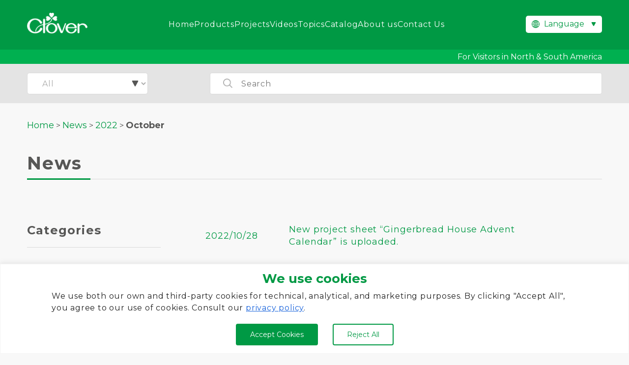

--- FILE ---
content_type: text/html; charset=UTF-8
request_url: https://www.clover-mfg.com/en/2022/10/?post_type=news
body_size: 14727
content:
<!doctype html><html lang="en-US"><head><meta charset="UTF-8"><meta name="viewport" content="width=device-width, initial-scale=1"><link rel="stylesheet" id="ao_optimized_gfonts" href="https://fonts.googleapis.com/css?family=Montserrat:400,700%7CMontserrat:400,700&amp;display=swap"><link rel="profile" href="https://gmpg.org/xfn/11"><link rel="preconnect" href="https://fonts.googleapis.com"><link rel="preconnect" href="https://fonts.gstatic.com" crossorigin><link rel="stylesheet" href="https://www.clover-mfg.com/wp-content/cache/autoptimize/css/autoptimize_single_50f4b6059eea31e401ab80bb47b3d64a.css"><link rel="shortcut icon" href="https://www.clover-mfg.com/wp-content/themes/clover/images/favicon.ico"><meta name='robots' content='noindex, follow' /><link rel="alternate" href="https://www.clover-mfg.com/en/2022/10/?post_type=news" hreflang="en" /><link rel="alternate" href="https://www.clover-mfg.com/de/2022/10/?post_type=news" hreflang="de" /><link rel="alternate" href="https://www.clover-mfg.com/fr/2022/10/?post_type=news" hreflang="fr" /><link rel="alternate" href="https://www.clover-mfg.com/es/2022/10/?post_type=news" hreflang="es" /><link rel="alternate" href="https://www.clover-mfg.com/ru/2022/10/?post_type=news" hreflang="ru" /><link rel="alternate" href="https://www.clover-mfg.com/th/2022/10/?post_type=news" hreflang="th" />  <script data-cfasync="false" data-pagespeed-no-defer>var gtm4wp_datalayer_name = "dataLayer";
	var dataLayer = dataLayer || [];</script> <title>News &#8211; CLOVER</title><meta property="og:locale" content="en_US" /><meta property="og:locale:alternate" content="de_DE" /><meta property="og:locale:alternate" content="fr_FR" /><meta property="og:locale:alternate" content="es_ES" /><meta property="og:locale:alternate" content="ru_RU" /><meta property="og:locale:alternate" content="th_TH" /><meta property="og:type" content="website" /><meta property="og:title" content="October 2022 - CLOVER" /><meta property="og:site_name" content="CLOVER" /><meta name="twitter:card" content="summary_large_image" /> <script type="application/ld+json" class="yoast-schema-graph">{"@context":"https://schema.org","@graph":[{"@type":"CollectionPage","@id":null,"url":"","name":"October 2022 - CLOVER","isPartOf":{"@id":"https://www.clover-mfg.com/en/#website"},"breadcrumb":{"@id":"#breadcrumb"},"inLanguage":"en-US"},{"@type":"BreadcrumbList","@id":"#breadcrumb","itemListElement":[{"@type":"ListItem","position":1,"name":"Home","item":"https://www.clover-mfg.com/en/"},{"@type":"ListItem","position":2,"name":"Archives for October 2022"}]},{"@type":"WebSite","@id":"https://www.clover-mfg.com/en/#website","url":"https://www.clover-mfg.com/en/","name":"CLOVER","description":"Knitting, Sewing, Patchwork and Quilting tools","publisher":{"@id":"https://www.clover-mfg.com/en/#organization"},"potentialAction":[{"@type":"SearchAction","target":{"@type":"EntryPoint","urlTemplate":"https://www.clover-mfg.com/en/?s={search_term_string}"},"query-input":{"@type":"PropertyValueSpecification","valueRequired":true,"valueName":"search_term_string"}}],"inLanguage":"en-US"},{"@type":"Organization","@id":"https://www.clover-mfg.com/en/#organization","name":"Clover","url":"https://www.clover-mfg.com/en/","logo":{"@type":"ImageObject","inLanguage":"en-US","@id":"https://www.clover-mfg.com/en/#/schema/logo/image/","url":"https://www.clover-mfg.com/wp-content/uploads/2022/11/logo.png","contentUrl":"https://www.clover-mfg.com/wp-content/uploads/2022/11/logo.png","width":256,"height":88,"caption":"Clover"},"image":{"@id":"https://www.clover-mfg.com/en/#/schema/logo/image/"},"sameAs":["https://www.facebook.com/clovermfg","https://www.instagram.com/clovermfg/","https://jp.pinterest.com/clovermfg/"]}]}</script> <link rel='dns-prefetch' href='//ajax.googleapis.com' /><link href='https://marketingplatform.google.com' rel='preconnect' /><link href='https://www.facebook.com' rel='preconnect' /><link href='https://twitter.com' rel='preconnect' /><link href='https://fonts.google.com' rel='preconnect' /><link href='https://pinterest.com' rel='preconnect' /><link href='https://youtube.com' rel='preconnect' /><link href='https://developers.google.com' rel='preconnect' /><link href='https://fonts.gstatic.com' crossorigin='anonymous' rel='preconnect' /><link rel="alternate" type="application/rss+xml" title="CLOVER &raquo; Feed" href="https://www.clover-mfg.com/en/feed/" /><link rel="alternate" type="application/rss+xml" title="CLOVER &raquo; Comments Feed" href="https://www.clover-mfg.com/en/comments/feed/" /><link rel="alternate" type="application/rss+xml" title="CLOVER &raquo; News Feed" href="https://www.clover-mfg.com/en/news/feed/" /><style id='wp-img-auto-sizes-contain-inline-css'>img:is([sizes=auto i],[sizes^="auto," i]){contain-intrinsic-size:3000px 1500px}
/*# sourceURL=wp-img-auto-sizes-contain-inline-css */</style><style id='classic-theme-styles-inline-css'>/*! This file is auto-generated */
.wp-block-button__link{color:#fff;background-color:#32373c;border-radius:9999px;box-shadow:none;text-decoration:none;padding:calc(.667em + 2px) calc(1.333em + 2px);font-size:1.125em}.wp-block-file__button{background:#32373c;color:#fff;text-decoration:none}
/*# sourceURL=/wp-includes/css/classic-themes.min.css */</style><link rel='stylesheet' id='contact-form-7-css' href='https://www.clover-mfg.com/wp-content/cache/autoptimize/css/autoptimize_single_64ac31699f5326cb3c76122498b76f66.css?ver=6.1.4' media='all' /><link rel='stylesheet' id='cf7msm_styles-css' href='https://www.clover-mfg.com/wp-content/cache/autoptimize/css/autoptimize_single_f78f924cf50c6ee6f499e3bcf81d7469.css?ver=4.5' media='all' /><link rel='stylesheet' id='wpa-css-css' href='https://www.clover-mfg.com/wp-content/cache/autoptimize/css/autoptimize_single_a0b823f7ab1f0a3a563fb10c3664d2a6.css?ver=2.3.04' media='all' /><link rel='stylesheet' id='clover-style-css' href='https://www.clover-mfg.com/wp-content/cache/autoptimize/css/autoptimize_single_cc3ba95f7120a722239d31a074e16622.css?ver=1.0.0' media='all' /><link rel='stylesheet' id='main-style-css' href='https://www.clover-mfg.com/wp-content/cache/autoptimize/css/autoptimize_single_127f8d5fecfeeca5619b08fb20be0554.css?ver=7b9690ba0a65ac9b61db733ae897c868' media='all' /> <script id="cookie-law-info-js-extra">var _ckyConfig = {"_ipData":[],"_assetsURL":"https://www.clover-mfg.com/wp-content/plugins/cookie-law-info/lite/frontend/images/","_publicURL":"https://www.clover-mfg.com","_expiry":"365","_categories":[{"name":"Necessary","slug":"necessary","isNecessary":true,"ccpaDoNotSell":true,"cookies":[],"active":true,"defaultConsent":{"gdpr":true,"ccpa":true}},{"name":"Functional","slug":"functional","isNecessary":false,"ccpaDoNotSell":true,"cookies":[],"active":true,"defaultConsent":{"gdpr":false,"ccpa":false}},{"name":"Analytics","slug":"analytics","isNecessary":false,"ccpaDoNotSell":true,"cookies":[],"active":true,"defaultConsent":{"gdpr":false,"ccpa":false}},{"name":"Performance","slug":"performance","isNecessary":false,"ccpaDoNotSell":true,"cookies":[],"active":true,"defaultConsent":{"gdpr":false,"ccpa":false}},{"name":"Advertisement","slug":"advertisement","isNecessary":false,"ccpaDoNotSell":true,"cookies":[],"active":true,"defaultConsent":{"gdpr":false,"ccpa":false}}],"_activeLaw":"gdpr","_rootDomain":"","_block":"1","_showBanner":"1","_bannerConfig":{"settings":{"type":"banner","preferenceCenterType":"popup","position":"bottom","applicableLaw":"gdpr"},"behaviours":{"reloadBannerOnAccept":false,"loadAnalyticsByDefault":false,"animations":{"onLoad":"animate","onHide":"sticky"}},"config":{"revisitConsent":{"status":true,"tag":"revisit-consent","position":"bottom-left","meta":{"url":"#"},"styles":{"background-color":"#0056A7"},"elements":{"title":{"type":"text","tag":"revisit-consent-title","status":true,"styles":{"color":"#0056a7"}}}},"preferenceCenter":{"toggle":{"status":true,"tag":"detail-category-toggle","type":"toggle","states":{"active":{"styles":{"background-color":"#1863DC"}},"inactive":{"styles":{"background-color":"#D0D5D2"}}}}},"categoryPreview":{"status":false,"toggle":{"status":true,"tag":"detail-category-preview-toggle","type":"toggle","states":{"active":{"styles":{"background-color":"#1863DC"}},"inactive":{"styles":{"background-color":"#D0D5D2"}}}}},"videoPlaceholder":{"status":true,"styles":{"background-color":"#000000","border-color":"#000000cc","color":"#ffffff"}},"readMore":{"status":false,"tag":"readmore-button","type":"link","meta":{"noFollow":true,"newTab":true},"styles":{"color":"#1863DC","background-color":"transparent","border-color":"transparent"}},"showMore":{"status":true,"tag":"show-desc-button","type":"button","styles":{"color":"#1863DC"}},"showLess":{"status":true,"tag":"hide-desc-button","type":"button","styles":{"color":"#1863DC"}},"alwaysActive":{"status":true,"tag":"always-active","styles":{"color":"#008000"}},"manualLinks":{"status":true,"tag":"manual-links","type":"link","styles":{"color":"#1863DC"}},"auditTable":{"status":true},"optOption":{"status":true,"toggle":{"status":true,"tag":"optout-option-toggle","type":"toggle","states":{"active":{"styles":{"background-color":"#1863dc"}},"inactive":{"styles":{"background-color":"#FFFFFF"}}}}}}},"_version":"3.4.0","_logConsent":"1","_tags":[{"tag":"accept-button","styles":{"color":"#FFFFFF","background-color":"#009944","border-color":"#009944"}},{"tag":"reject-button","styles":{"color":"#009944","background-color":"transparent","border-color":"#009944"}},{"tag":"settings-button","styles":{"color":"#1863DC","background-color":"transparent","border-color":"#1863DC"}},{"tag":"readmore-button","styles":{"color":"#1863DC","background-color":"transparent","border-color":"transparent"}},{"tag":"donotsell-button","styles":{"color":"#1863DC","background-color":"transparent","border-color":"transparent"}},{"tag":"show-desc-button","styles":{"color":"#1863DC"}},{"tag":"hide-desc-button","styles":{"color":"#1863DC"}},{"tag":"cky-always-active","styles":[]},{"tag":"cky-link","styles":[]},{"tag":"accept-button","styles":{"color":"#FFFFFF","background-color":"#009944","border-color":"#009944"}},{"tag":"revisit-consent","styles":{"background-color":"#0056A7"}}],"_shortCodes":[{"key":"cky_readmore","content":"\u003Ca href=\"https://www.clover-mfg.com/en/privacy-policy/\" class=\"cky-policy\" aria-label=\"Read More\" target=\"_blank\" rel=\"noopener\" data-cky-tag=\"readmore-button\"\u003ERead More\u003C/a\u003E","tag":"readmore-button","status":false,"attributes":{"rel":"nofollow","target":"_blank"}},{"key":"cky_show_desc","content":"\u003Cbutton class=\"cky-show-desc-btn\" data-cky-tag=\"show-desc-button\" aria-label=\"Show more\"\u003EShow more\u003C/button\u003E","tag":"show-desc-button","status":true,"attributes":[]},{"key":"cky_hide_desc","content":"\u003Cbutton class=\"cky-show-desc-btn\" data-cky-tag=\"hide-desc-button\" aria-label=\"Show less\"\u003EShow less\u003C/button\u003E","tag":"hide-desc-button","status":true,"attributes":[]},{"key":"cky_optout_show_desc","content":"[cky_optout_show_desc]","tag":"optout-show-desc-button","status":true,"attributes":[]},{"key":"cky_optout_hide_desc","content":"[cky_optout_hide_desc]","tag":"optout-hide-desc-button","status":true,"attributes":[]},{"key":"cky_category_toggle_label","content":"[cky_{{status}}_category_label] [cky_preference_{{category_slug}}_title]","tag":"","status":true,"attributes":[]},{"key":"cky_enable_category_label","content":"Enable","tag":"","status":true,"attributes":[]},{"key":"cky_disable_category_label","content":"Disable","tag":"","status":true,"attributes":[]},{"key":"cky_video_placeholder","content":"\u003Cdiv class=\"video-placeholder-normal\" data-cky-tag=\"video-placeholder\" id=\"[UNIQUEID]\"\u003E\u003Cp class=\"video-placeholder-text-normal\" data-cky-tag=\"placeholder-title\"\u003EPlease accept the cookie consent\u003C/p\u003E\u003C/div\u003E","tag":"","status":true,"attributes":[]},{"key":"cky_enable_optout_label","content":"Enable","tag":"","status":true,"attributes":[]},{"key":"cky_disable_optout_label","content":"Disable","tag":"","status":true,"attributes":[]},{"key":"cky_optout_toggle_label","content":"[cky_{{status}}_optout_label] [cky_optout_option_title]","tag":"","status":true,"attributes":[]},{"key":"cky_optout_option_title","content":"Do Not Sell My Personal Information","tag":"","status":true,"attributes":[]},{"key":"cky_optout_close_label","content":"Close","tag":"","status":true,"attributes":[]},{"key":"cky_preference_close_label","content":"Close","tag":"","status":true,"attributes":[]}],"_rtl":"","_language":"en","_providersToBlock":[]};
var _ckyStyles = {"css":".cky-overlay{background: #000000; opacity: 0.4; position: fixed; top: 0; left: 0; width: 100%; height: 100%; z-index: 99999999;}.cky-hide{display: none;}.cky-btn-revisit-wrapper{display: flex; align-items: center; justify-content: center; background: #0056a7; width: 45px; height: 45px; border-radius: 50%; position: fixed; z-index: 999999; cursor: pointer;}.cky-revisit-bottom-left{bottom: 15px; left: 15px;}.cky-revisit-bottom-right{bottom: 15px; right: 15px;}.cky-btn-revisit-wrapper .cky-btn-revisit{display: flex; align-items: center; justify-content: center; background: none; border: none; cursor: pointer; position: relative; margin: 0; padding: 0;}.cky-btn-revisit-wrapper .cky-btn-revisit img{max-width: fit-content; margin: 0; height: 30px; width: 30px;}.cky-revisit-bottom-left:hover::before{content: attr(data-tooltip); position: absolute; background: #4e4b66; color: #ffffff; left: calc(100% + 7px); font-size: 12px; line-height: 16px; width: max-content; padding: 4px 8px; border-radius: 4px;}.cky-revisit-bottom-left:hover::after{position: absolute; content: \"\"; border: 5px solid transparent; left: calc(100% + 2px); border-left-width: 0; border-right-color: #4e4b66;}.cky-revisit-bottom-right:hover::before{content: attr(data-tooltip); position: absolute; background: #4e4b66; color: #ffffff; right: calc(100% + 7px); font-size: 12px; line-height: 16px; width: max-content; padding: 4px 8px; border-radius: 4px;}.cky-revisit-bottom-right:hover::after{position: absolute; content: \"\"; border: 5px solid transparent; right: calc(100% + 2px); border-right-width: 0; border-left-color: #4e4b66;}.cky-revisit-hide{display: none;}.cky-consent-container{position: fixed; width: 100%; box-sizing: border-box; z-index: 9999999;}.cky-consent-container .cky-consent-bar{background: #ffffff; border: 1px solid; padding: 16.5px 24px; box-shadow: 0 -1px 10px 0 #acabab4d;}.cky-banner-bottom{bottom: 0; left: 0;}.cky-banner-top{top: 0; left: 0;}.cky-custom-brand-logo-wrapper .cky-custom-brand-logo{width: 100px; height: auto; margin: 0 0 12px 0;}.cky-notice .cky-title{color: #212121; font-weight: 700; font-size: 18px; line-height: 24px; margin: 0 0 12px 0;}.cky-notice-group{display: flex; justify-content: space-between; align-items: center; font-size: 14px; line-height: 24px; font-weight: 400;}.cky-notice-des *,.cky-preference-content-wrapper *,.cky-accordion-header-des *,.cky-gpc-wrapper .cky-gpc-desc *{font-size: 14px;}.cky-notice-des{color: #212121; font-size: 14px; line-height: 24px; font-weight: 400;}.cky-notice-des img{height: 25px; width: 25px;}.cky-consent-bar .cky-notice-des p,.cky-gpc-wrapper .cky-gpc-desc p,.cky-preference-body-wrapper .cky-preference-content-wrapper p,.cky-accordion-header-wrapper .cky-accordion-header-des p,.cky-cookie-des-table li div:last-child p{color: inherit; margin-top: 0; overflow-wrap: break-word;}.cky-notice-des P:last-child,.cky-preference-content-wrapper p:last-child,.cky-cookie-des-table li div:last-child p:last-child,.cky-gpc-wrapper .cky-gpc-desc p:last-child{margin-bottom: 0;}.cky-notice-des a.cky-policy,.cky-notice-des button.cky-policy{font-size: 14px; color: #1863dc; white-space: nowrap; cursor: pointer; background: transparent; border: 1px solid; text-decoration: underline;}.cky-notice-des button.cky-policy{padding: 0;}.cky-notice-des a.cky-policy:focus-visible,.cky-notice-des button.cky-policy:focus-visible,.cky-preference-content-wrapper .cky-show-desc-btn:focus-visible,.cky-accordion-header .cky-accordion-btn:focus-visible,.cky-preference-header .cky-btn-close:focus-visible,.cky-switch input[type=\"checkbox\"]:focus-visible,.cky-footer-wrapper a:focus-visible,.cky-btn:focus-visible{outline: 2px solid #1863dc; outline-offset: 2px;}.cky-btn:focus:not(:focus-visible),.cky-accordion-header .cky-accordion-btn:focus:not(:focus-visible),.cky-preference-content-wrapper .cky-show-desc-btn:focus:not(:focus-visible),.cky-btn-revisit-wrapper .cky-btn-revisit:focus:not(:focus-visible),.cky-preference-header .cky-btn-close:focus:not(:focus-visible),.cky-consent-bar .cky-banner-btn-close:focus:not(:focus-visible){outline: 0;}button.cky-show-desc-btn:not(:hover):not(:active){color: #1863dc; background: transparent;}button.cky-accordion-btn:not(:hover):not(:active),button.cky-banner-btn-close:not(:hover):not(:active),button.cky-btn-close:not(:hover):not(:active),button.cky-btn-revisit:not(:hover):not(:active){background: transparent;}.cky-consent-bar button:hover,.cky-modal.cky-modal-open button:hover,.cky-consent-bar button:focus,.cky-modal.cky-modal-open button:focus{text-decoration: none;}.cky-notice-btn-wrapper{display: flex; justify-content: center; align-items: center; margin-left: 15px;}.cky-notice-btn-wrapper .cky-btn{text-shadow: none; box-shadow: none;}.cky-btn{font-size: 14px; font-family: inherit; line-height: 24px; padding: 8px 27px; font-weight: 500; margin: 0 8px 0 0; border-radius: 2px; white-space: nowrap; cursor: pointer; text-align: center; text-transform: none; min-height: 0;}.cky-btn:hover{opacity: 0.8;}.cky-btn-customize{color: #1863dc; background: transparent; border: 2px solid #1863dc;}.cky-btn-reject{color: #1863dc; background: transparent; border: 2px solid #1863dc;}.cky-btn-accept{background: #1863dc; color: #ffffff; border: 2px solid #1863dc;}.cky-btn:last-child{margin-right: 0;}@media (max-width: 768px){.cky-notice-group{display: block;}.cky-notice-btn-wrapper{margin-left: 0;}.cky-notice-btn-wrapper .cky-btn{flex: auto; max-width: 100%; margin-top: 10px; white-space: unset;}}@media (max-width: 576px){.cky-notice-btn-wrapper{flex-direction: column;}.cky-custom-brand-logo-wrapper, .cky-notice .cky-title, .cky-notice-des, .cky-notice-btn-wrapper{padding: 0 28px;}.cky-consent-container .cky-consent-bar{padding: 16.5px 0;}.cky-notice-des{max-height: 40vh; overflow-y: scroll;}.cky-notice-btn-wrapper .cky-btn{width: 100%; padding: 8px; margin-right: 0;}.cky-notice-btn-wrapper .cky-btn-accept{order: 1;}.cky-notice-btn-wrapper .cky-btn-reject{order: 3;}.cky-notice-btn-wrapper .cky-btn-customize{order: 2;}}@media (max-width: 425px){.cky-custom-brand-logo-wrapper, .cky-notice .cky-title, .cky-notice-des, .cky-notice-btn-wrapper{padding: 0 24px;}.cky-notice-btn-wrapper{flex-direction: column;}.cky-btn{width: 100%; margin: 10px 0 0 0;}.cky-notice-btn-wrapper .cky-btn-customize{order: 2;}.cky-notice-btn-wrapper .cky-btn-reject{order: 3;}.cky-notice-btn-wrapper .cky-btn-accept{order: 1; margin-top: 16px;}}@media (max-width: 352px){.cky-notice .cky-title{font-size: 16px;}.cky-notice-des *{font-size: 12px;}.cky-notice-des, .cky-btn{font-size: 12px;}}.cky-modal.cky-modal-open{display: flex; visibility: visible; -webkit-transform: translate(-50%, -50%); -moz-transform: translate(-50%, -50%); -ms-transform: translate(-50%, -50%); -o-transform: translate(-50%, -50%); transform: translate(-50%, -50%); top: 50%; left: 50%; transition: all 1s ease;}.cky-modal{box-shadow: 0 32px 68px rgba(0, 0, 0, 0.3); margin: 0 auto; position: fixed; max-width: 100%; background: #ffffff; top: 50%; box-sizing: border-box; border-radius: 6px; z-index: 999999999; color: #212121; -webkit-transform: translate(-50%, 100%); -moz-transform: translate(-50%, 100%); -ms-transform: translate(-50%, 100%); -o-transform: translate(-50%, 100%); transform: translate(-50%, 100%); visibility: hidden; transition: all 0s ease;}.cky-preference-center{max-height: 79vh; overflow: hidden; width: 845px; overflow: hidden; flex: 1 1 0; display: flex; flex-direction: column; border-radius: 6px;}.cky-preference-header{display: flex; align-items: center; justify-content: space-between; padding: 22px 24px; border-bottom: 1px solid;}.cky-preference-header .cky-preference-title{font-size: 18px; font-weight: 700; line-height: 24px;}.cky-preference-header .cky-btn-close{margin: 0; cursor: pointer; vertical-align: middle; padding: 0; background: none; border: none; width: auto; height: auto; min-height: 0; line-height: 0; text-shadow: none; box-shadow: none;}.cky-preference-header .cky-btn-close img{margin: 0; height: 10px; width: 10px;}.cky-preference-body-wrapper{padding: 0 24px; flex: 1; overflow: auto; box-sizing: border-box;}.cky-preference-content-wrapper,.cky-gpc-wrapper .cky-gpc-desc{font-size: 14px; line-height: 24px; font-weight: 400; padding: 12px 0;}.cky-preference-content-wrapper{border-bottom: 1px solid;}.cky-preference-content-wrapper img{height: 25px; width: 25px;}.cky-preference-content-wrapper .cky-show-desc-btn{font-size: 14px; font-family: inherit; color: #1863dc; text-decoration: none; line-height: 24px; padding: 0; margin: 0; white-space: nowrap; cursor: pointer; background: transparent; border-color: transparent; text-transform: none; min-height: 0; text-shadow: none; box-shadow: none;}.cky-accordion-wrapper{margin-bottom: 10px;}.cky-accordion{border-bottom: 1px solid;}.cky-accordion:last-child{border-bottom: none;}.cky-accordion .cky-accordion-item{display: flex; margin-top: 10px;}.cky-accordion .cky-accordion-body{display: none;}.cky-accordion.cky-accordion-active .cky-accordion-body{display: block; padding: 0 22px; margin-bottom: 16px;}.cky-accordion-header-wrapper{cursor: pointer; width: 100%;}.cky-accordion-item .cky-accordion-header{display: flex; justify-content: space-between; align-items: center;}.cky-accordion-header .cky-accordion-btn{font-size: 16px; font-family: inherit; color: #212121; line-height: 24px; background: none; border: none; font-weight: 700; padding: 0; margin: 0; cursor: pointer; text-transform: none; min-height: 0; text-shadow: none; box-shadow: none;}.cky-accordion-header .cky-always-active{color: #008000; font-weight: 600; line-height: 24px; font-size: 14px;}.cky-accordion-header-des{font-size: 14px; line-height: 24px; margin: 10px 0 16px 0;}.cky-accordion-chevron{margin-right: 22px; position: relative; cursor: pointer;}.cky-accordion-chevron-hide{display: none;}.cky-accordion .cky-accordion-chevron i::before{content: \"\"; position: absolute; border-right: 1.4px solid; border-bottom: 1.4px solid; border-color: inherit; height: 6px; width: 6px; -webkit-transform: rotate(-45deg); -moz-transform: rotate(-45deg); -ms-transform: rotate(-45deg); -o-transform: rotate(-45deg); transform: rotate(-45deg); transition: all 0.2s ease-in-out; top: 8px;}.cky-accordion.cky-accordion-active .cky-accordion-chevron i::before{-webkit-transform: rotate(45deg); -moz-transform: rotate(45deg); -ms-transform: rotate(45deg); -o-transform: rotate(45deg); transform: rotate(45deg);}.cky-audit-table{background: #f4f4f4; border-radius: 6px;}.cky-audit-table .cky-empty-cookies-text{color: inherit; font-size: 12px; line-height: 24px; margin: 0; padding: 10px;}.cky-audit-table .cky-cookie-des-table{font-size: 12px; line-height: 24px; font-weight: normal; padding: 15px 10px; border-bottom: 1px solid; border-bottom-color: inherit; margin: 0;}.cky-audit-table .cky-cookie-des-table:last-child{border-bottom: none;}.cky-audit-table .cky-cookie-des-table li{list-style-type: none; display: flex; padding: 3px 0;}.cky-audit-table .cky-cookie-des-table li:first-child{padding-top: 0;}.cky-cookie-des-table li div:first-child{width: 100px; font-weight: 600; word-break: break-word; word-wrap: break-word;}.cky-cookie-des-table li div:last-child{flex: 1; word-break: break-word; word-wrap: break-word; margin-left: 8px;}.cky-footer-shadow{display: block; width: 100%; height: 40px; background: linear-gradient(180deg, rgba(255, 255, 255, 0) 0%, #ffffff 100%); position: absolute; bottom: calc(100% - 1px);}.cky-footer-wrapper{position: relative;}.cky-prefrence-btn-wrapper{display: flex; flex-wrap: wrap; align-items: center; justify-content: center; padding: 22px 24px; border-top: 1px solid;}.cky-prefrence-btn-wrapper .cky-btn{flex: auto; max-width: 100%; text-shadow: none; box-shadow: none;}.cky-btn-preferences{color: #1863dc; background: transparent; border: 2px solid #1863dc;}.cky-preference-header,.cky-preference-body-wrapper,.cky-preference-content-wrapper,.cky-accordion-wrapper,.cky-accordion,.cky-accordion-wrapper,.cky-footer-wrapper,.cky-prefrence-btn-wrapper{border-color: inherit;}@media (max-width: 845px){.cky-modal{max-width: calc(100% - 16px);}}@media (max-width: 576px){.cky-modal{max-width: 100%;}.cky-preference-center{max-height: 100vh;}.cky-prefrence-btn-wrapper{flex-direction: column;}.cky-accordion.cky-accordion-active .cky-accordion-body{padding-right: 0;}.cky-prefrence-btn-wrapper .cky-btn{width: 100%; margin: 10px 0 0 0;}.cky-prefrence-btn-wrapper .cky-btn-reject{order: 3;}.cky-prefrence-btn-wrapper .cky-btn-accept{order: 1; margin-top: 0;}.cky-prefrence-btn-wrapper .cky-btn-preferences{order: 2;}}@media (max-width: 425px){.cky-accordion-chevron{margin-right: 15px;}.cky-notice-btn-wrapper{margin-top: 0;}.cky-accordion.cky-accordion-active .cky-accordion-body{padding: 0 15px;}}@media (max-width: 352px){.cky-preference-header .cky-preference-title{font-size: 16px;}.cky-preference-header{padding: 16px 24px;}.cky-preference-content-wrapper *, .cky-accordion-header-des *{font-size: 12px;}.cky-preference-content-wrapper, .cky-preference-content-wrapper .cky-show-more, .cky-accordion-header .cky-always-active, .cky-accordion-header-des, .cky-preference-content-wrapper .cky-show-desc-btn, .cky-notice-des a.cky-policy{font-size: 12px;}.cky-accordion-header .cky-accordion-btn{font-size: 14px;}}.cky-switch{display: flex;}.cky-switch input[type=\"checkbox\"]{position: relative; width: 44px; height: 24px; margin: 0; background: #d0d5d2; -webkit-appearance: none; border-radius: 50px; cursor: pointer; outline: 0; border: none; top: 0;}.cky-switch input[type=\"checkbox\"]:checked{background: #1863dc;}.cky-switch input[type=\"checkbox\"]:before{position: absolute; content: \"\"; height: 20px; width: 20px; left: 2px; bottom: 2px; border-radius: 50%; background-color: white; -webkit-transition: 0.4s; transition: 0.4s; margin: 0;}.cky-switch input[type=\"checkbox\"]:after{display: none;}.cky-switch input[type=\"checkbox\"]:checked:before{-webkit-transform: translateX(20px); -ms-transform: translateX(20px); transform: translateX(20px);}@media (max-width: 425px){.cky-switch input[type=\"checkbox\"]{width: 38px; height: 21px;}.cky-switch input[type=\"checkbox\"]:before{height: 17px; width: 17px;}.cky-switch input[type=\"checkbox\"]:checked:before{-webkit-transform: translateX(17px); -ms-transform: translateX(17px); transform: translateX(17px);}}.cky-consent-bar .cky-banner-btn-close{position: absolute; right: 9px; top: 5px; background: none; border: none; cursor: pointer; padding: 0; margin: 0; min-height: 0; line-height: 0; height: auto; width: auto; text-shadow: none; box-shadow: none;}.cky-consent-bar .cky-banner-btn-close img{height: 9px; width: 9px; margin: 0;}.cky-notice-btn-wrapper .cky-btn-do-not-sell{font-size: 14px; line-height: 24px; padding: 6px 0; margin: 0; font-weight: 500; background: none; border-radius: 2px; border: none; cursor: pointer; text-align: left; color: #1863dc; background: transparent; border-color: transparent; box-shadow: none; text-shadow: none;}.cky-consent-bar .cky-banner-btn-close:focus-visible,.cky-notice-btn-wrapper .cky-btn-do-not-sell:focus-visible,.cky-opt-out-btn-wrapper .cky-btn:focus-visible,.cky-opt-out-checkbox-wrapper input[type=\"checkbox\"].cky-opt-out-checkbox:focus-visible{outline: 2px solid #1863dc; outline-offset: 2px;}@media (max-width: 768px){.cky-notice-btn-wrapper{margin-left: 0; margin-top: 10px; justify-content: left;}.cky-notice-btn-wrapper .cky-btn-do-not-sell{padding: 0;}}@media (max-width: 352px){.cky-notice-btn-wrapper .cky-btn-do-not-sell, .cky-notice-des a.cky-policy{font-size: 12px;}}.cky-opt-out-wrapper{padding: 12px 0;}.cky-opt-out-wrapper .cky-opt-out-checkbox-wrapper{display: flex; align-items: center;}.cky-opt-out-checkbox-wrapper .cky-opt-out-checkbox-label{font-size: 16px; font-weight: 700; line-height: 24px; margin: 0 0 0 12px; cursor: pointer;}.cky-opt-out-checkbox-wrapper input[type=\"checkbox\"].cky-opt-out-checkbox{background-color: #ffffff; border: 1px solid black; width: 20px; height: 18.5px; margin: 0; -webkit-appearance: none; position: relative; display: flex; align-items: center; justify-content: center; border-radius: 2px; cursor: pointer;}.cky-opt-out-checkbox-wrapper input[type=\"checkbox\"].cky-opt-out-checkbox:checked{background-color: #1863dc; border: none;}.cky-opt-out-checkbox-wrapper input[type=\"checkbox\"].cky-opt-out-checkbox:checked::after{left: 6px; bottom: 4px; width: 7px; height: 13px; border: solid #ffffff; border-width: 0 3px 3px 0; border-radius: 2px; -webkit-transform: rotate(45deg); -ms-transform: rotate(45deg); transform: rotate(45deg); content: \"\"; position: absolute; box-sizing: border-box;}.cky-opt-out-checkbox-wrapper.cky-disabled .cky-opt-out-checkbox-label,.cky-opt-out-checkbox-wrapper.cky-disabled input[type=\"checkbox\"].cky-opt-out-checkbox{cursor: no-drop;}.cky-gpc-wrapper{margin: 0 0 0 32px;}.cky-footer-wrapper .cky-opt-out-btn-wrapper{display: flex; flex-wrap: wrap; align-items: center; justify-content: center; padding: 22px 24px;}.cky-opt-out-btn-wrapper .cky-btn{flex: auto; max-width: 100%; text-shadow: none; box-shadow: none;}.cky-opt-out-btn-wrapper .cky-btn-cancel{border: 1px solid #dedfe0; background: transparent; color: #858585;}.cky-opt-out-btn-wrapper .cky-btn-confirm{background: #1863dc; color: #ffffff; border: 1px solid #1863dc;}@media (max-width: 352px){.cky-opt-out-checkbox-wrapper .cky-opt-out-checkbox-label{font-size: 14px;}.cky-gpc-wrapper .cky-gpc-desc, .cky-gpc-wrapper .cky-gpc-desc *{font-size: 12px;}.cky-opt-out-checkbox-wrapper input[type=\"checkbox\"].cky-opt-out-checkbox{width: 16px; height: 16px;}.cky-opt-out-checkbox-wrapper input[type=\"checkbox\"].cky-opt-out-checkbox:checked::after{left: 5px; bottom: 4px; width: 3px; height: 9px;}.cky-gpc-wrapper{margin: 0 0 0 28px;}}.video-placeholder-youtube{background-size: 100% 100%; background-position: center; background-repeat: no-repeat; background-color: #b2b0b059; position: relative; display: flex; align-items: center; justify-content: center; max-width: 100%;}.video-placeholder-text-youtube{text-align: center; align-items: center; padding: 10px 16px; background-color: #000000cc; color: #ffffff; border: 1px solid; border-radius: 2px; cursor: pointer;}.video-placeholder-normal{background-image: url(\"/wp-content/plugins/cookie-law-info/lite/frontend/images/placeholder.svg\"); background-size: 80px; background-position: center; background-repeat: no-repeat; background-color: #b2b0b059; position: relative; display: flex; align-items: flex-end; justify-content: center; max-width: 100%;}.video-placeholder-text-normal{align-items: center; padding: 10px 16px; text-align: center; border: 1px solid; border-radius: 2px; cursor: pointer;}.cky-rtl{direction: rtl; text-align: right;}.cky-rtl .cky-banner-btn-close{left: 9px; right: auto;}.cky-rtl .cky-notice-btn-wrapper .cky-btn:last-child{margin-right: 8px;}.cky-rtl .cky-notice-btn-wrapper .cky-btn:first-child{margin-right: 0;}.cky-rtl .cky-notice-btn-wrapper{margin-left: 0; margin-right: 15px;}.cky-rtl .cky-prefrence-btn-wrapper .cky-btn{margin-right: 8px;}.cky-rtl .cky-prefrence-btn-wrapper .cky-btn:first-child{margin-right: 0;}.cky-rtl .cky-accordion .cky-accordion-chevron i::before{border: none; border-left: 1.4px solid; border-top: 1.4px solid; left: 12px;}.cky-rtl .cky-accordion.cky-accordion-active .cky-accordion-chevron i::before{-webkit-transform: rotate(-135deg); -moz-transform: rotate(-135deg); -ms-transform: rotate(-135deg); -o-transform: rotate(-135deg); transform: rotate(-135deg);}@media (max-width: 768px){.cky-rtl .cky-notice-btn-wrapper{margin-right: 0;}}@media (max-width: 576px){.cky-rtl .cky-notice-btn-wrapper .cky-btn:last-child{margin-right: 0;}.cky-rtl .cky-prefrence-btn-wrapper .cky-btn{margin-right: 0;}.cky-rtl .cky-accordion.cky-accordion-active .cky-accordion-body{padding: 0 22px 0 0;}}@media (max-width: 425px){.cky-rtl .cky-accordion.cky-accordion-active .cky-accordion-body{padding: 0 15px 0 0;}}.cky-rtl .cky-opt-out-btn-wrapper .cky-btn{margin-right: 12px;}.cky-rtl .cky-opt-out-btn-wrapper .cky-btn:first-child{margin-right: 0;}.cky-rtl .cky-opt-out-checkbox-wrapper .cky-opt-out-checkbox-label{margin: 0 12px 0 0;}"};
//# sourceURL=cookie-law-info-js-extra</script> <script src="https://www.clover-mfg.com/wp-content/plugins/cookie-law-info/lite/frontend/js/script.min.js?ver=3.4.0" id="cookie-law-info-js"></script> <link rel="https://api.w.org/" href="https://www.clover-mfg.com/wp-json/" /><link rel="EditURI" type="application/rsd+xml" title="RSD" href="https://www.clover-mfg.com/xmlrpc.php?rsd" /><style id="cky-style-inline">[data-cky-tag]{visibility:hidden;}</style> <script data-cfasync="false" data-pagespeed-no-defer>var dataLayer_content = {"pagePostType":"news","pagePostType2":"month-news"};
	dataLayer.push( dataLayer_content );</script> <script data-cfasync="false" data-pagespeed-no-defer data-type="lazy" data-src="[data-uri]"></script> </head><body class="archive date post-type-archive post-type-archive-news wp-custom-logo wp-theme-clover hfeed" style="background: #F8F8F8"> <a href="#header" class="back-to-top"><img src="https://www.clover-mfg.com/wp-content/themes/clover/images/back-to-top.png" alt="back To Top"></a><div class="container-fluid"><div class="header-wrap" id="header"><div class="container"><header class="header"><div class="header-left"> <a href="https://www.clover-mfg.com/en/" class="custom-logo-link" rel="home"><noscript><img width="256" height="88" src="https://www.clover-mfg.com/wp-content/uploads/2022/11/logo.png" class="custom-logo" alt="CLOVER" decoding="async" /></noscript><img width="256" height="88" src='data:image/svg+xml,%3Csvg%20xmlns=%22http://www.w3.org/2000/svg%22%20viewBox=%220%200%20256%2088%22%3E%3C/svg%3E' data-src="https://www.clover-mfg.com/wp-content/uploads/2022/11/logo.png" class="lazyload custom-logo" alt="CLOVER" decoding="async" /></a></div><div class="header-right"><div class="search-toggle"> <noscript><img src="https://www.clover-mfg.com/wp-content/themes/clover/images/search-white-icon.png" alt="picture"></noscript><img class="lazyload" src='data:image/svg+xml,%3Csvg%20xmlns=%22http://www.w3.org/2000/svg%22%20viewBox=%220%200%20210%20140%22%3E%3C/svg%3E' data-src="https://www.clover-mfg.com/wp-content/themes/clover/images/search-white-icon.png" alt="picture"></div><div class="menu-btn"> <span></span></div><nav><div class="menu-main-menu-container"><ul id="menu-main-menu" class="main-menu"><li id="menu-item-17158" class="menu-item menu-item-type-post_type menu-item-object-page menu-item-home menu-item-17158"><a href="https://www.clover-mfg.com/en/">Home</a></li><li id="menu-item-17159" class="menu-item menu-item-type-post_type_archive menu-item-object-product menu-item-17159"><a href="https://www.clover-mfg.com/en/product/">Products</a></li><li id="menu-item-17160" class="menu-item menu-item-type-post_type_archive menu-item-object-project menu-item-17160"><a href="https://www.clover-mfg.com/en/project/">Projects</a></li><li id="menu-item-17161" class="menu-item menu-item-type-post_type_archive menu-item-object-video menu-item-17161"><a href="https://www.clover-mfg.com/en/video/">Videos</a></li><li id="menu-item-17162" class="menu-item menu-item-type-post_type_archive menu-item-object-topics menu-item-17162"><a href="https://www.clover-mfg.com/en/topics/">Topics</a></li><li id="menu-item-17163" class="menu-item menu-item-type-post_type_archive menu-item-object-e_catalog menu-item-17163"><a href="https://www.clover-mfg.com/en/e-catalog/">Catalog</a></li><li id="menu-item-279" class="menu-item menu-item-type-custom menu-item-object-custom menu-item-has-children menu-item-279"><a href="#">About us</a><ul class="sub-menu"><li id="menu-item-282" class="menu-item menu-item-type-post_type menu-item-object-page menu-item-282"><a href="https://www.clover-mfg.com/en/corporate-information/">Corporate Information</a></li><li id="menu-item-818" class="menu-item menu-item-type-post_type menu-item-object-page menu-item-818"><a href="https://www.clover-mfg.com/en/corporate-philosophy/">Corporate Philosophy</a></li><li id="menu-item-1093" class="menu-item menu-item-type-post_type menu-item-object-page menu-item-1093"><a href="https://www.clover-mfg.com/en/environmental-activities/">Environmental Activities</a></li><li id="menu-item-1049" class="menu-item menu-item-type-post_type menu-item-object-page menu-item-1049"><a href="https://www.clover-mfg.com/en/contributing-to-society/">Contributing to Society</a></li><li id="menu-item-3340" class="menu-item menu-item-type-post_type menu-item-object-page menu-item-3340"><a href="https://www.clover-mfg.com/en/corporate-governance/">Corporate Governance</a></li><li id="menu-item-3341" class="menu-item menu-item-type-post_type menu-item-object-page menu-item-3341"><a href="https://www.clover-mfg.com/en/corporate-governance/">Corporate Governance</a></li></ul></li><li id="menu-item-286" class="menu-item menu-item-type-post_type menu-item-object-page menu-item-286"><a href="https://www.clover-mfg.com/en/contact/">Contact Us</a></li><li id="menu-item-287" class="menu-item menu-item-type-post_type menu-item-object-page menu-item-287"><a href="https://www.clover-mfg.com/en/regionselector/">Region Selector</a></li></ul></div></nav></div><div class="lang-dropdown"><div class="lang-value"><span> Language </span></div><ul class="lang-dropdown-list"><li class="lang-item lang-item-5 lang-item-en current-lang lang-item-first"><a lang="en-US" hreflang="en-US" href="https://www.clover-mfg.com/en/2022/10/?post_type=news" aria-current="true">English</a></li><li class="lang-item lang-item-215 lang-item-de"><a lang="de-DE" hreflang="de-DE" href="https://www.clover-mfg.com/de/2022/10/?post_type=news">Deutsch</a></li><li class="lang-item lang-item-193 lang-item-fr"><a lang="fr-FR" hreflang="fr-FR" href="https://www.clover-mfg.com/fr/2022/10/?post_type=news">Français</a></li><li class="lang-item lang-item-210 lang-item-es"><a lang="es-ES" hreflang="es-ES" href="https://www.clover-mfg.com/es/2022/10/?post_type=news">Español</a></li><li class="lang-item lang-item-220 lang-item-ru"><a lang="ru-RU" hreflang="ru-RU" href="https://www.clover-mfg.com/ru/2022/10/?post_type=news">Русский</a></li><li class="lang-item lang-item-225 lang-item-th"><a lang="th" hreflang="th" href="https://www.clover-mfg.com/th/2022/10/?post_type=news">ภาษาไทย</a></li></ul></div></header></div></div></div><div class="container lang-sp-current"> Language</div><div class="cni-link-wrap"><div class="container"> <a href="https://clover-usa.com" target="_blank" rel="noopener noreferrer">For Visitors in North & South America</a></div></div><div class="search-categories-wrap" id="search-categories"><div class="container"><form action="https://www.clover-mfg.com/en" method="GET" class="search-form"><div class="d-flex"><div class="categories"> <select name="post_type"><option value="all" >All</option><option value="product" >Products</option><option value="project" >Projects</option><option value="video" >Videos</option> </select></div><div class="search"><div class="search-field"> <input type="search" placeholder="Search" name="s" value=""> <input type="submit" class="search-submit"></div></div></div></form></div></div><div class="bread-crumbs" typeof="BreadcrumbList" vocab="https://schema.org/"><div class="container"> <span property="itemListElement" typeof="ListItem"><a property="item" typeof="WebPage" title="Go to Home." href="https://www.clover-mfg.com/en" class="product" ><span property="name">Home</span></a><meta property="position" content="1"></span> &gt; <span property="itemListElement" typeof="ListItem"><a property="item" typeof="WebPage" title="Go to News." href="https://www.clover-mfg.com/en/news/" class="archive post-news-archive" ><span property="name">News</span></a><meta property="position" content="2"></span> &gt; <span property="itemListElement" typeof="ListItem"><a property="item" typeof="WebPage" title="Go to the 2022 archives." href="https://www.clover-mfg.com/en/2022/" class="archive date-year" ><span property="name">2022</span></a><meta property="position" content="3"></span> &gt; <span property="itemListElement" typeof="ListItem"><span property="name" class="archive date-month current-item">October</span><meta property="url" content="https://www.clover-mfg.com/en/2022/10/"><meta property="position" content="4"></span></div></div><div class="main-wrap news-main-wrap"><div class="container"><h2 class="heading">News</h2><div class="news-sec"><main class="news-main"><section><div class="news-item first-article"><div class="news-date">2022/10/28</div><div class="news-title"><a href="https://www.clover-mfg.com/en/project/Gingerbread-House-Advent-Calendar"  target="_blank">New project sheet &#8220;Gingerbread House Advent Calendar&#8221; is uploaded.</a></div></div></section><div class="pagination"></div></main><aside><div class="region-list-col aside"><h4>Categories</h4><ul><li><a href="https://www.clover-mfg.com/en/newslist/events/"><span>Events</span></a></li><li><a href="https://www.clover-mfg.com/en/newslist/latest-news/"><span>Latest News</span></a></li></ul></div><div class="region-list-col aside"><h4>Archives</h4><ul class="aside-accordian"><li class="aside-accordian-title closed"> <a href="javascript:void(0)"><span>2026</span></a><ul style="display:none;"><li><a href="https://www.clover-mfg.com/en/2026/01/?post_type=news">2026/01</a></li></ul></li><li class="aside-accordian-title closed"> <a href="javascript:void(0)"><span>2025</span></a><ul style="display:none;"><li><a href="https://www.clover-mfg.com/en/2025/12/?post_type=news">2025/12</a></li><li><a href="https://www.clover-mfg.com/en/2025/11/?post_type=news">2025/11</a></li><li><a href="https://www.clover-mfg.com/en/2025/10/?post_type=news">2025/10</a></li><li><a href="https://www.clover-mfg.com/en/2025/09/?post_type=news">2025/09</a></li><li><a href="https://www.clover-mfg.com/en/2025/08/?post_type=news">2025/08</a></li><li><a href="https://www.clover-mfg.com/en/2025/07/?post_type=news">2025/07</a></li><li><a href="https://www.clover-mfg.com/en/2025/06/?post_type=news">2025/06</a></li><li><a href="https://www.clover-mfg.com/en/2025/05/?post_type=news">2025/05</a></li><li><a href="https://www.clover-mfg.com/en/2025/04/?post_type=news">2025/04</a></li><li><a href="https://www.clover-mfg.com/en/2025/02/?post_type=news">2025/02</a></li><li><a href="https://www.clover-mfg.com/en/2025/01/?post_type=news">2025/01</a></li></ul></li><li class="aside-accordian-title closed"> <a href="javascript:void(0)"><span>2024</span></a><ul style="display:none;"><li><a href="https://www.clover-mfg.com/en/2024/12/?post_type=news">2024/12</a></li><li><a href="https://www.clover-mfg.com/en/2024/11/?post_type=news">2024/11</a></li><li><a href="https://www.clover-mfg.com/en/2024/10/?post_type=news">2024/10</a></li><li><a href="https://www.clover-mfg.com/en/2024/09/?post_type=news">2024/09</a></li><li><a href="https://www.clover-mfg.com/en/2024/08/?post_type=news">2024/08</a></li><li><a href="https://www.clover-mfg.com/en/2024/07/?post_type=news">2024/07</a></li><li><a href="https://www.clover-mfg.com/en/2024/05/?post_type=news">2024/05</a></li><li><a href="https://www.clover-mfg.com/en/2024/04/?post_type=news">2024/04</a></li><li><a href="https://www.clover-mfg.com/en/2024/03/?post_type=news">2024/03</a></li><li><a href="https://www.clover-mfg.com/en/2024/02/?post_type=news">2024/02</a></li><li><a href="https://www.clover-mfg.com/en/2024/01/?post_type=news">2024/01</a></li></ul></li><li class="aside-accordian-title closed"> <a href="javascript:void(0)"><span>2023</span></a><ul style="display:none;"><li><a href="https://www.clover-mfg.com/en/2023/12/?post_type=news">2023/12</a></li><li><a href="https://www.clover-mfg.com/en/2023/11/?post_type=news">2023/11</a></li><li><a href="https://www.clover-mfg.com/en/2023/10/?post_type=news">2023/10</a></li><li><a href="https://www.clover-mfg.com/en/2023/09/?post_type=news">2023/09</a></li></ul></li><li class="aside-accordian-title closed"> <a href="javascript:void(0)"><span>2022</span></a><ul style="display:none;"><li><a href="https://www.clover-mfg.com/en/2022/11/?post_type=news">2022/11</a></li><li><a href="https://www.clover-mfg.com/en/2022/10/?post_type=news">2022/10</a></li><li><a href="https://www.clover-mfg.com/en/2022/09/?post_type=news">2022/09</a></li><li><a href="https://www.clover-mfg.com/en/2022/08/?post_type=news">2022/08</a></li><li><a href="https://www.clover-mfg.com/en/2022/06/?post_type=news">2022/06</a></li><li><a href="https://www.clover-mfg.com/en/2022/05/?post_type=news">2022/05</a></li><li><a href="https://www.clover-mfg.com/en/2022/04/?post_type=news">2022/04</a></li><li><a href="https://www.clover-mfg.com/en/2022/03/?post_type=news">2022/03</a></li><li><a href="https://www.clover-mfg.com/en/2022/02/?post_type=news">2022/02</a></li><li><a href="https://www.clover-mfg.com/en/2022/01/?post_type=news">2022/01</a></li></ul></li><li class="aside-accordian-title closed"> <a href="javascript:void(0)"><span>2021</span></a><ul style="display:none;"><li><a href="https://www.clover-mfg.com/en/2021/12/?post_type=news">2021/12</a></li><li><a href="https://www.clover-mfg.com/en/2021/11/?post_type=news">2021/11</a></li><li><a href="https://www.clover-mfg.com/en/2021/10/?post_type=news">2021/10</a></li><li><a href="https://www.clover-mfg.com/en/2021/09/?post_type=news">2021/09</a></li><li><a href="https://www.clover-mfg.com/en/2021/08/?post_type=news">2021/08</a></li><li><a href="https://www.clover-mfg.com/en/2021/07/?post_type=news">2021/07</a></li><li><a href="https://www.clover-mfg.com/en/2021/06/?post_type=news">2021/06</a></li><li><a href="https://www.clover-mfg.com/en/2021/02/?post_type=news">2021/02</a></li><li><a href="https://www.clover-mfg.com/en/2021/01/?post_type=news">2021/01</a></li></ul></li><li class="aside-accordian-title closed"> <a href="javascript:void(0)"><span>2020</span></a><ul style="display:none;"><li><a href="https://www.clover-mfg.com/en/2020/12/?post_type=news">2020/12</a></li><li><a href="https://www.clover-mfg.com/en/2020/10/?post_type=news">2020/10</a></li><li><a href="https://www.clover-mfg.com/en/2020/08/?post_type=news">2020/08</a></li><li><a href="https://www.clover-mfg.com/en/2020/07/?post_type=news">2020/07</a></li><li><a href="https://www.clover-mfg.com/en/2020/06/?post_type=news">2020/06</a></li><li><a href="https://www.clover-mfg.com/en/2020/05/?post_type=news">2020/05</a></li><li><a href="https://www.clover-mfg.com/en/2020/04/?post_type=news">2020/04</a></li><li><a href="https://www.clover-mfg.com/en/2020/02/?post_type=news">2020/02</a></li><li><a href="https://www.clover-mfg.com/en/2020/01/?post_type=news">2020/01</a></li></ul></li><li class="aside-accordian-title closed"> <a href="javascript:void(0)"><span>2019</span></a><ul style="display:none;"><li><a href="https://www.clover-mfg.com/en/2019/12/?post_type=news">2019/12</a></li><li><a href="https://www.clover-mfg.com/en/2019/11/?post_type=news">2019/11</a></li><li><a href="https://www.clover-mfg.com/en/2019/10/?post_type=news">2019/10</a></li><li><a href="https://www.clover-mfg.com/en/2019/09/?post_type=news">2019/09</a></li><li><a href="https://www.clover-mfg.com/en/2019/08/?post_type=news">2019/08</a></li><li><a href="https://www.clover-mfg.com/en/2019/07/?post_type=news">2019/07</a></li><li><a href="https://www.clover-mfg.com/en/2019/06/?post_type=news">2019/06</a></li><li><a href="https://www.clover-mfg.com/en/2019/05/?post_type=news">2019/05</a></li><li><a href="https://www.clover-mfg.com/en/2019/04/?post_type=news">2019/04</a></li><li><a href="https://www.clover-mfg.com/en/2019/03/?post_type=news">2019/03</a></li><li><a href="https://www.clover-mfg.com/en/2019/02/?post_type=news">2019/02</a></li><li><a href="https://www.clover-mfg.com/en/2019/01/?post_type=news">2019/01</a></li></ul></li><li class="aside-accordian-title closed"> <a href="javascript:void(0)"><span>2018</span></a><ul style="display:none;"><li><a href="https://www.clover-mfg.com/en/2018/12/?post_type=news">2018/12</a></li><li><a href="https://www.clover-mfg.com/en/2018/11/?post_type=news">2018/11</a></li><li><a href="https://www.clover-mfg.com/en/2018/10/?post_type=news">2018/10</a></li><li><a href="https://www.clover-mfg.com/en/2018/09/?post_type=news">2018/09</a></li><li><a href="https://www.clover-mfg.com/en/2018/08/?post_type=news">2018/08</a></li></ul></li><li class="aside-accordian-title closed"> <a href="javascript:void(0)"><span>2017</span></a><ul style="display:none;"><li><a href="https://www.clover-mfg.com/en/2017/12/?post_type=news">2017/12</a></li></ul></div></aside></div><div class="social-badges project-social-badges"><div style="display: flex;align-items: center;width: 100%;justify-content: flex-end;gap: 8px;padding-block: 8px;"> <a href="https://twitter.com/share?ref_src=twsrc%5Etfw" data-lang="en" class="twitter-share-button" data-show-count="true">Tweet</a><div class="fb-share-button" data-href="https://www.clover-mfg.com/en/2022/10/?post_type=news" data-layout="button_count" data-size="small" data-lazy="true"><a target="_blank" href="https://www.facebook.com/sharer/sharer.php?u=https%3A%2F%2Fdevelopers.facebook.com%2Fdocs%2Fplugins%2F&amp;src=sdkpreparse" class="fb-xfbml-parse-ignore">シェアする</a></div> <a data-pin-do="buttonPin" data-pin-count="beside" href="https://www.pinterest.com/pin/create/button/" ></a></div></div></div></div><div class="social-links-wrap"><div class="container"><div class="social-links"> <a href="https://www.instagram.com/clovermfg/" target="_blank" rel="noopener noreferrer" class="social-link"><noscript><img src="https://www.clover-mfg.com/wp-content/themes/clover/images/instagra-icon.png" alt="instagram"></noscript><img class="lazyload" src='data:image/svg+xml,%3Csvg%20xmlns=%22http://www.w3.org/2000/svg%22%20viewBox=%220%200%20210%20140%22%3E%3C/svg%3E' data-src="https://www.clover-mfg.com/wp-content/themes/clover/images/instagra-icon.png" alt="instagram"></a> <a href="https://www.facebook.com/clovermfg" target="_blank" rel="noopener noreferrer" class="social-link"><noscript><img src="https://www.clover-mfg.com/wp-content/themes/clover/images/facebook-icon.png" alt="facebook"></noscript><img class="lazyload" src='data:image/svg+xml,%3Csvg%20xmlns=%22http://www.w3.org/2000/svg%22%20viewBox=%220%200%20210%20140%22%3E%3C/svg%3E' data-src="https://www.clover-mfg.com/wp-content/themes/clover/images/facebook-icon.png" alt="facebook"></a> <a href="https://www.pinterest.jp/CLOVERMFG/" target="_blank" rel="noopener noreferrer" class="social-link"><noscript><img src="https://www.clover-mfg.com/wp-content/themes/clover/images/pintress-icon.png" alt="pintress"></noscript><img class="lazyload" src='data:image/svg+xml,%3Csvg%20xmlns=%22http://www.w3.org/2000/svg%22%20viewBox=%220%200%20210%20140%22%3E%3C/svg%3E' data-src="https://www.clover-mfg.com/wp-content/themes/clover/images/pintress-icon.png" alt="pintress"></a></div></div></div><div class="footer-wrap"><div class="container"> <a href="https://www.clover-mfg.com/en" class="footer-mob-logo"> <noscript><img width="88" src="https://www.clover-mfg.com/wp-content/themes/clover/images/logo.png" alt="logo"></noscript><img class="lazyload" width="88" src='data:image/svg+xml,%3Csvg%20xmlns=%22http://www.w3.org/2000/svg%22%20viewBox=%220%200%2088%2058.666666666667%22%3E%3C/svg%3E' data-src="https://www.clover-mfg.com/wp-content/themes/clover/images/logo.png" alt="logo"> </a><div class="footer"><div class="footer-list home-link"><h4><a href="https://www.clover-mfg.com/en">Home</a></h4></div><div class="footer-list product-list"><h4><a href="https://www.clover-mfg.com/en/product">Products</a></h4><div class="menu-footer-2-container"><ul id="menu-footer-2" class="menu"><li id="menu-item-20667" class="menu-item menu-item-type-taxonomy menu-item-object-product_category menu-item-20667"><a href="https://www.clover-mfg.com/en/products/knitting/">Knitting</a></li><li id="menu-item-20668" class="menu-item menu-item-type-taxonomy menu-item-object-product_category menu-item-20668"><a href="https://www.clover-mfg.com/en/products/crocheting/">Crocheting</a></li><li id="menu-item-20669" class="menu-item menu-item-type-taxonomy menu-item-object-product_category menu-item-20669"><a href="https://www.clover-mfg.com/en/products/needles-pins/">Needles / Pins</a></li><li id="menu-item-20670" class="menu-item menu-item-type-taxonomy menu-item-object-product_category menu-item-20670"><a href="https://www.clover-mfg.com/en/products/scissors-cutters/">Scissors / Cutters</a></li><li id="menu-item-20671" class="menu-item menu-item-type-taxonomy menu-item-object-product_category menu-item-20671"><a href="https://www.clover-mfg.com/en/products/measuring-tools-marking-tools/">Measuring tools &amp; Marking tools</a></li><li id="menu-item-20672" class="menu-item menu-item-type-taxonomy menu-item-object-product_category menu-item-20672"><a href="https://www.clover-mfg.com/en/products/sewing-patchwork-accessories/">Sewing &amp; Patchwork Accessories</a></li><li id="menu-item-20673" class="menu-item menu-item-type-taxonomy menu-item-object-product_category menu-item-20673"><a href="https://www.clover-mfg.com/en/products/embroidery/">Embroidery</a></li><li id="menu-item-20674" class="menu-item menu-item-type-taxonomy menu-item-object-product_category menu-item-20674"><a href="https://www.clover-mfg.com/en/products/craft/">Craft</a></li></ul></div></div><div class="footer-list project-list"><h4><a href="https://www.clover-mfg.com/en/project">Projects</a></h4><div class="menu-footer-3-container"><ul id="menu-footer-3" class="menu"><li id="menu-item-294" class="menu-item menu-item-type-taxonomy menu-item-object-project_category menu-item-294"><a href="https://www.clover-mfg.com/en/projects/knitting/">Knitting</a></li><li id="menu-item-295" class="menu-item menu-item-type-taxonomy menu-item-object-project_category menu-item-295"><a href="https://www.clover-mfg.com/en/projects/crocheting/">Crocheting</a></li><li id="menu-item-296" class="menu-item menu-item-type-taxonomy menu-item-object-project_category menu-item-296"><a href="https://www.clover-mfg.com/en/projects/sewing-patchwork/">Sewing / Patchwork</a></li><li id="menu-item-297" class="menu-item menu-item-type-taxonomy menu-item-object-project_category menu-item-297"><a href="https://www.clover-mfg.com/en/projects/embroidery/">Embroidery</a></li><li id="menu-item-298" class="menu-item menu-item-type-taxonomy menu-item-object-project_category menu-item-298"><a href="https://www.clover-mfg.com/en/projects/craft/">Craft</a></li><li id="menu-item-20833" class="menu-item menu-item-type-post_type menu-item-object-project menu-item-20833"><a href="https://www.clover-mfg.com/en/project/latest-projects/">Latest</a></li><li id="menu-item-20834" class="menu-item menu-item-type-post_type menu-item-object-project menu-item-20834"><a href="https://www.clover-mfg.com/en/project/most-viewed/">Most Viewed</a></li></ul></div></div><div class="footer-list video-list"><h4><a href="https://www.clover-mfg.com/en/video">Videos</a></h4><div class="menu-footer-4-container"><ul id="menu-footer-4" class="menu"><li id="menu-item-299" class="menu-item menu-item-type-taxonomy menu-item-object-video_category menu-item-299"><a href="https://www.clover-mfg.com/en/videos/knitting/">Knitting</a></li><li id="menu-item-300" class="menu-item menu-item-type-taxonomy menu-item-object-video_category menu-item-300"><a href="https://www.clover-mfg.com/en/videos/crocheting/">Crocheting</a></li><li id="menu-item-301" class="menu-item menu-item-type-taxonomy menu-item-object-video_category menu-item-301"><a href="https://www.clover-mfg.com/en/videos/sewing-patchwork/">Sewing / Patchwork</a></li><li id="menu-item-302" class="menu-item menu-item-type-taxonomy menu-item-object-video_category menu-item-302"><a href="https://www.clover-mfg.com/en/videos/embroidery/">Embroidery</a></li><li id="menu-item-303" class="menu-item menu-item-type-taxonomy menu-item-object-video_category menu-item-303"><a href="https://www.clover-mfg.com/en/videos/craft/">Craft</a></li><li id="menu-item-1928" class="menu-item menu-item-type-custom menu-item-object-custom menu-item-1928"><a href="/en/video/#latest-videos">Latest</a></li><li id="menu-item-1929" class="menu-item menu-item-type-custom menu-item-object-custom menu-item-1929"><a href="/en/video/#most-viewed-videos">Most Viewed</a></li></ul></div></div><div class="footer-list topic-list"><h4><a href="https://www.clover-mfg.com/en/topics/"> Topics </a></h4></div><div class="footer-list dealers-list"><h4><a href="https://www.clover-mfg.com/en/e-catalog/">Catalog</a></h4></div><div class="footer-list about-us-list"><h4><a href="https://www.clover-mfg.com/en/corporate-information/"> About us </a></h4><div class="menu-footer-7-container"><ul id="menu-footer-7" class="menu"><li id="menu-item-311" class="menu-item menu-item-type-post_type menu-item-object-page menu-item-311"><a href="https://www.clover-mfg.com/en/corporate-information/">Corporate Information</a></li><li id="menu-item-1860" class="menu-item menu-item-type-post_type menu-item-object-page menu-item-1860"><a href="https://www.clover-mfg.com/en/corporate-philosophy/">Corporate Philosophy</a></li><li id="menu-item-313" class="menu-item menu-item-type-post_type menu-item-object-page menu-item-313"><a href="https://www.clover-mfg.com/en/environmental-activities/">Environmental Activities</a></li><li id="menu-item-309" class="menu-item menu-item-type-post_type menu-item-object-page menu-item-309"><a href="https://www.clover-mfg.com/en/contributing-to-society/">Contributing to Society</a></li><li id="menu-item-20456" class="menu-item menu-item-type-post_type menu-item-object-page menu-item-20456"><a href="https://www.clover-mfg.com/en/corporate-governance/">Corporate Governance</a></li></ul></div></div></div><div class="d-flex"> <a href="https://www.clover-mfg.com/en" class="footer-logo"><noscript><img src="https://www.clover-mfg.com/wp-content/themes/clover/images/logo.png" alt="logo"></noscript><img class="lazyload" src='data:image/svg+xml,%3Csvg%20xmlns=%22http://www.w3.org/2000/svg%22%20viewBox=%220%200%20210%20140%22%3E%3C/svg%3E' data-src="https://www.clover-mfg.com/wp-content/themes/clover/images/logo.png" alt="logo"></a> <a href="https://www.clover-mfg.com/regionselector" class="region-selector">Region Selector</a></div></div></div><div class="footer-btm"><div class="copyright">Copyright &copy; 2017-2022 Clover Mfg Co., Ltd. All Rights Reserved.</div><div class="footer-btm-links"> <a href="https://www.clover-mfg.com/en/sitemap">Sitemap</a> <a href="https://www.clover-mfg.com/privacy-policy"> Privacy Policy </a></div></div></div> <script type="speculationrules">{"prefetch":[{"source":"document","where":{"and":[{"href_matches":"/*"},{"not":{"href_matches":["/wp-*.php","/wp-admin/*","/wp-content/uploads/*","/wp-content/*","/wp-content/plugins/*","/wp-content/themes/clover/*","/*\\?(.+)"]}},{"not":{"selector_matches":"a[rel~=\"nofollow\"]"}},{"not":{"selector_matches":".no-prefetch, .no-prefetch a"}}]},"eagerness":"conservative"}]}</script> <script id="ckyBannerTemplate" type="text/template"><div class="cky-overlay cky-hide"></div><div class="cky-btn-revisit-wrapper cky-revisit-hide" data-cky-tag="revisit-consent" data-tooltip="Cookie Settings" style="background-color:#0056A7"> <button class="cky-btn-revisit" aria-label="Cookie Settings"> <img src="https://www.clover-mfg.com/wp-content/plugins/cookie-law-info/lite/frontend/images/revisit.svg" alt="Revisit consent button"> </button></div><div class="cky-consent-container cky-hide" tabindex="0"> <div class="cky-consent-bar" data-cky-tag="notice" style="background-color:#FFFFFF;border-color:#f4f4f4">  <div class="cky-notice"> <p class="cky-title" role="heading" aria-level="1" data-cky-tag="title" style="color:#009944">We use cookies</p><div class="cky-notice-group"> <div class="cky-notice-des" data-cky-tag="description" style="color:#212121"> <p><span data-sheets-value='{"1":2,"2":"We use both our own and third-party cookies for technical, analytical, and marketing purposes. By clicking "Accept All", you agree to our use of cookies. Consult our privacy policy."}' data-sheets-userformat='{"2":12733,"3":{"1":0,"3":1},"5":{"1":[{"1":2,"2":0,"5":{"1":2,"2":0}},{"1":0,"2":0,"3":3},{"1":1,"2":0,"4":1}]},"6":{"1":[{"1":2,"2":0,"5":{"1":2,"2":0}},{"1":0,"2":0,"3":3},{"1":1,"2":0,"4":1}]},"7":{"1":[{"1":2,"2":0,"5":{"1":2,"2":0}},{"1":0,"2":0,"3":3},{"1":1,"2":0,"4":1}]},"8":{"1":[{"1":2,"2":0,"5":{"1":2,"2":0}},{"1":0,"2":0,"3":3},{"1":1,"2":0,"4":1}]},"10":1,"11":4,"15":"游ゴシック","16":11}' data-sheets-textstyleruns='{"1":0}{"1":165,"2":{"3":"游ゴシック","4":11,"9":1}}{"1":180,"2":{"3":"游ゴシック","4":11}}'><span style="vertical-align: inherit"><span style="vertical-align: inherit">We use both our own and third-party cookies for technical, analytical, and marketing purposes. By clicking "Accept All", you agree to our use of cookies. Consult our </span></span><a style="color: #009944" href="https://www.clover-mfg.com/en/privacy-policy/" target="_blank" rel="noopener"><span style="vertical-align: inherit"><span style="vertical-align: inherit">privacy policy</span></span></a>.</span></p> </div><div class="cky-notice-btn-wrapper" data-cky-tag="notice-buttons">  <button class="cky-btn cky-btn-reject" aria-label="Reject All" data-cky-tag="reject-button" style="color:#009944;background-color:transparent;border-color:#009944">Reject All</button> <button class="cky-btn cky-btn-accept" aria-label="Accept Cookies" data-cky-tag="accept-button" style="color:#FFFFFF;background-color:#009944;border-color:#009944">Accept Cookies</button>  </div></div></div></div></div><div class="cky-modal" tabindex="0"> <div class="cky-preference-center" data-cky-tag="detail" style="color:#212121;background-color:#FFFFFF;border-color:#f4f4f4"> <div class="cky-preference-header"> <span class="cky-preference-title" role="heading" aria-level="1" data-cky-tag="detail-title" style="color:#212121">Customize Consent Preferences</span> <button class="cky-btn-close" aria-label="[cky_preference_close_label]" data-cky-tag="detail-close"> <img src="https://www.clover-mfg.com/wp-content/plugins/cookie-law-info/lite/frontend/images/close.svg" alt="Close"> </button> </div><div class="cky-preference-body-wrapper"> <div class="cky-preference-content-wrapper" data-cky-tag="detail-description" style="color:#212121"> <p>We use cookies to help you navigate efficiently and perform certain functions. You will find detailed information about all cookies under each consent category below.</p><p>The cookies that are categorized as "Necessary" are stored on your browser as they are essential for enabling the basic functionalities of the site. </p><p>We also use third-party cookies that help us analyze how you use this website, store your preferences, and provide the content and advertisements that are relevant to you. These cookies will only be stored in your browser with your prior consent.</p><p>You can choose to enable or disable some or all of these cookies but disabling some of them may affect your browsing experience.</p> </div><div class="cky-accordion-wrapper" data-cky-tag="detail-categories"> <div class="cky-accordion" id="ckyDetailCategorynecessary"> <div class="cky-accordion-item"> <div class="cky-accordion-chevron"><i class="cky-chevron-right"></i></div> <div class="cky-accordion-header-wrapper"> <div class="cky-accordion-header"><button class="cky-accordion-btn" aria-label="Necessary" data-cky-tag="detail-category-title" style="color:#212121">Necessary</button><span class="cky-always-active">Always Active</span> <div class="cky-switch" data-cky-tag="detail-category-toggle"><input type="checkbox" id="ckySwitchnecessary"></div> </div> <div class="cky-accordion-header-des" data-cky-tag="detail-category-description" style="color:#212121"> <p>Necessary cookies are required to enable the basic features of this site, such as providing secure log-in or adjusting your consent preferences. These cookies do not store any personally identifiable data.</p></div> </div> </div> <div class="cky-accordion-body"> <div class="cky-audit-table" data-cky-tag="audit-table" style="color:#212121;background-color:#f4f4f4;border-color:#ebebeb"><p class="cky-empty-cookies-text">No cookies to display.</p></div> </div> </div><div class="cky-accordion" id="ckyDetailCategoryfunctional"> <div class="cky-accordion-item"> <div class="cky-accordion-chevron"><i class="cky-chevron-right"></i></div> <div class="cky-accordion-header-wrapper"> <div class="cky-accordion-header"><button class="cky-accordion-btn" aria-label="Functional" data-cky-tag="detail-category-title" style="color:#212121">Functional</button><span class="cky-always-active">Always Active</span> <div class="cky-switch" data-cky-tag="detail-category-toggle"><input type="checkbox" id="ckySwitchfunctional"></div> </div> <div class="cky-accordion-header-des" data-cky-tag="detail-category-description" style="color:#212121"> <p>Functional cookies help perform certain functionalities like sharing the content of the website on social media platforms, collecting feedback, and other third-party features.</p></div> </div> </div> <div class="cky-accordion-body"> <div class="cky-audit-table" data-cky-tag="audit-table" style="color:#212121;background-color:#f4f4f4;border-color:#ebebeb"><p class="cky-empty-cookies-text">No cookies to display.</p></div> </div> </div><div class="cky-accordion" id="ckyDetailCategoryanalytics"> <div class="cky-accordion-item"> <div class="cky-accordion-chevron"><i class="cky-chevron-right"></i></div> <div class="cky-accordion-header-wrapper"> <div class="cky-accordion-header"><button class="cky-accordion-btn" aria-label="Analytics" data-cky-tag="detail-category-title" style="color:#212121">Analytics</button><span class="cky-always-active">Always Active</span> <div class="cky-switch" data-cky-tag="detail-category-toggle"><input type="checkbox" id="ckySwitchanalytics"></div> </div> <div class="cky-accordion-header-des" data-cky-tag="detail-category-description" style="color:#212121"> <p>Analytical cookies are used to understand how visitors interact with the website. These cookies help provide information on metrics such as the number of visitors, bounce rate, traffic source, etc.</p></div> </div> </div> <div class="cky-accordion-body"> <div class="cky-audit-table" data-cky-tag="audit-table" style="color:#212121;background-color:#f4f4f4;border-color:#ebebeb"><p class="cky-empty-cookies-text">No cookies to display.</p></div> </div> </div><div class="cky-accordion" id="ckyDetailCategoryperformance"> <div class="cky-accordion-item"> <div class="cky-accordion-chevron"><i class="cky-chevron-right"></i></div> <div class="cky-accordion-header-wrapper"> <div class="cky-accordion-header"><button class="cky-accordion-btn" aria-label="Performance" data-cky-tag="detail-category-title" style="color:#212121">Performance</button><span class="cky-always-active">Always Active</span> <div class="cky-switch" data-cky-tag="detail-category-toggle"><input type="checkbox" id="ckySwitchperformance"></div> </div> <div class="cky-accordion-header-des" data-cky-tag="detail-category-description" style="color:#212121"> <p>Performance cookies are used to understand and analyze the key performance indexes of the website which helps in delivering a better user experience for the visitors.</p></div> </div> </div> <div class="cky-accordion-body"> <div class="cky-audit-table" data-cky-tag="audit-table" style="color:#212121;background-color:#f4f4f4;border-color:#ebebeb"><p class="cky-empty-cookies-text">No cookies to display.</p></div> </div> </div><div class="cky-accordion" id="ckyDetailCategoryadvertisement"> <div class="cky-accordion-item"> <div class="cky-accordion-chevron"><i class="cky-chevron-right"></i></div> <div class="cky-accordion-header-wrapper"> <div class="cky-accordion-header"><button class="cky-accordion-btn" aria-label="Advertisement" data-cky-tag="detail-category-title" style="color:#212121">Advertisement</button><span class="cky-always-active">Always Active</span> <div class="cky-switch" data-cky-tag="detail-category-toggle"><input type="checkbox" id="ckySwitchadvertisement"></div> </div> <div class="cky-accordion-header-des" data-cky-tag="detail-category-description" style="color:#212121"> <p>Advertisement cookies are used to provide visitors with customized advertisements based on the pages you visited previously and to analyze the effectiveness of the ad campaigns.</p></div> </div> </div> <div class="cky-accordion-body"> <div class="cky-audit-table" data-cky-tag="audit-table" style="color:#212121;background-color:#f4f4f4;border-color:#ebebeb"><p class="cky-empty-cookies-text">No cookies to display.</p></div> </div> </div> </div></div><div class="cky-footer-wrapper"> <span class="cky-footer-shadow"></span> <div class="cky-prefrence-btn-wrapper" data-cky-tag="detail-buttons"> <button class="cky-btn cky-btn-reject" aria-label="Reject All" data-cky-tag="detail-reject-button" style="color:#009944;background-color:transparent;border-color:#009944"> Reject All </button> <button class="cky-btn cky-btn-preferences" aria-label="Save My Preferences" data-cky-tag="detail-save-button" style="color:#1863DC;background-color:transparent;border-color:#1863DC"> Save My Preferences </button> <button class="cky-btn cky-btn-accept" aria-label="Accept Cookies" data-cky-tag="detail-accept-button" style="color:#FFFFFF;background-color:#009944;border-color:#009944"> Accept Cookies </button> </div></div></div></div></script>  <noscript><iframe src="https://www.googletagmanager.com/ns.html?id=GTM-KLJFGGX6" height="0" width="0" style="display:none;visibility:hidden" aria-hidden="true"></iframe></noscript> <noscript><style>.lazyload{display:none;}</style></noscript><script data-noptimize="1">window.lazySizesConfig=window.lazySizesConfig||{};window.lazySizesConfig.loadMode=1;</script><script async data-noptimize="1" src='https://www.clover-mfg.com/wp-content/plugins/autoptimize/classes/external/js/lazysizes.min.js?ao_version=3.1.14'></script><script type="text/javascript" id="flying-scripts">const loadScriptsTimer=setTimeout(loadScripts,5*1000);const userInteractionEvents=['click', 'mousemove', 'keydown', 'touchstart', 'touchmove', 'wheel'];userInteractionEvents.forEach(function(event){window.addEventListener(event,triggerScriptLoader,{passive:!0})});function triggerScriptLoader(){loadScripts();clearTimeout(loadScriptsTimer);userInteractionEvents.forEach(function(event){window.removeEventListener(event,triggerScriptLoader,{passive:!0})})}
function loadScripts(){document.querySelectorAll("script[data-type='lazy']").forEach(function(elem){elem.setAttribute("src",elem.getAttribute("data-src"))})}</script> <script src="https://ajax.googleapis.com/ajax/libs/jquery/3.7.1/jquery.min.js?ver=3.7.1" id="jquery-js"></script> <script src="https://www.clover-mfg.com/wp-includes/js/dist/hooks.min.js?ver=dd5603f07f9220ed27f1" id="wp-hooks-js"></script> <script src="https://www.clover-mfg.com/wp-includes/js/dist/i18n.min.js?ver=c26c3dc7bed366793375" id="wp-i18n-js"></script> <script id="wp-i18n-js-after">wp.i18n.setLocaleData( { 'text direction\u0004ltr': [ 'ltr' ] } );
//# sourceURL=wp-i18n-js-after</script> <script src="https://www.clover-mfg.com/wp-content/cache/autoptimize/js/autoptimize_single_96e7dc3f0e8559e4a3f3ca40b17ab9c3.js?ver=6.1.4" id="swv-js"></script> <script id="contact-form-7-js-before">var wpcf7 = {
    "api": {
        "root": "https:\/\/www.clover-mfg.com\/wp-json\/",
        "namespace": "contact-form-7\/v1"
    }
};
//# sourceURL=contact-form-7-js-before</script> <script src="https://www.clover-mfg.com/wp-content/cache/autoptimize/js/autoptimize_single_2912c657d0592cc532dff73d0d2ce7bb.js?ver=6.1.4" id="contact-form-7-js"></script> <script id="cf7msm-js-extra">var cf7msm_posted_data = [];
//# sourceURL=cf7msm-js-extra</script> <script src="https://www.clover-mfg.com/wp-content/plugins/contact-form-7-multi-step-module/resources/cf7msm.min.js?ver=4.5" id="cf7msm-js"></script> <script src="https://www.clover-mfg.com/wp-content/cache/autoptimize/js/autoptimize_single_88a6be9d65250bef59a48b7e4a7e8f68.js?ver=2.3.04" id="wpascript-js"></script> <script id="wpascript-js-after">wpa_field_info = {"wpa_field_name":"sfnhto344","wpa_field_value":706459,"wpa_add_test":"no"}
//# sourceURL=wpascript-js-after</script> <script id="pll_cookie_script-js-after">(function() {
				var expirationDate = new Date();
				expirationDate.setTime( expirationDate.getTime() + 31536000 * 1000 );
				document.cookie = "pll_language=en; expires=" + expirationDate.toUTCString() + "; path=/; secure; SameSite=Lax";
			}());

//# sourceURL=pll_cookie_script-js-after</script> <script src="https://www.clover-mfg.com/wp-content/cache/autoptimize/js/autoptimize_single_8d3064e3f93efff579e23da5926f930e.js?ver=1.0.0" id="main-script-js"></script> <script src="https://www.clover-mfg.com/wp-content/cache/autoptimize/js/autoptimize_single_2165e793e3e4ec4235b32d455620b0d4.js?ver=1.0.0" id="accordion-js-js"></script> <script async charset="utf-8" data-type="lazy" data-src="https://platform.twitter.com/widgets.js"></script> <script async defer crossorigin="anonymous" src="https://connect.facebook.net/en_US/sdk.js#xfbml=1&version=v14.0" nonce="YWjC3WEX"></script> <script async charset="utf-8" data-type="lazy" data-src="https://platform.twitter.com/widgets.js"></script> <script async defer src="//assets.pinterest.com/js/pinit.js"></script> </body></html>

--- FILE ---
content_type: text/css
request_url: https://www.clover-mfg.com/wp-content/cache/autoptimize/css/autoptimize_single_50f4b6059eea31e401ab80bb47b3d64a.css
body_size: 1483
content:
@media (max-width:767px){.main-menu li .sub-menu{display:none;margin:0}ul.sub-menu.open{display:block}.sub-menu li{display:block}ul.sub-menu.open li{display:block;padding:17px 5px 17px;border-bottom:1px solid #dadada}.main-menu li .sub-menu li:last-child{padding-bottom:0;display:none!important}.main-menu li:nth-child(7):before,.main-menu li:nth-child(7):after{content:'';display:block;position:absolute;background:#094;transition:.3s;right:18px;width:9px;height:2px;transition:.3s ease;top:50%;transform:translateX(-50%);margin-top:0}.main-menu li:nth-child(7):before{transform:translateX(-50%) rotate(90deg)}.main-menu li:nth-child(7).close:before{top:20px;opacity:0;height:0;transform:none}.main-menu li:nth-child(7).close:after{top:20px;transform:translateX(-50%)}}:lang(en) .main-menu li .sub-menu{min-width:170px}:lang(de) .main-menu li .sub-menu{min-width:274px}:lang(fr) .main-menu li .sub-menu{min-width:220px}:lang(ru) .main-menu li .sub-menu{min-width:280px}:lang(th) .main-menu li .sub-menu{min-width:240px}.privacy-main ul li{margin-bottom:0;font-size:18px;letter-spacing:.9px;line-height:1.7}.privacy-main ul li p{margin-bottom:0;font-size:18px;letter-spacing:.9px;line-height:1.7}.privacy-main ul.list-none{margin-left:5em;margin-bottom:30px}.privacy-main ul.list01{margin-left:0;color:#000;margin-bottom:30px}.privacy-main ul.list01 li{margin-left:1em;list-style:disc;color:#575756;padding-left:1em}.privacy-main ul.list01 p{color:#000}.privacy-main ul.list02{margin-left:0;color:#000;margin-bottom:30px}.privacy-main ul.list02 li{margin-left:1em;list-style:disc;color:#575756;padding-left:1em}.privacy-main ul.list02 p{color:#000}.privacy-main ul.list03{margin-left:0;color:#000;margin-bottom:30px}.privacy-main ul.list03 li{margin-left:1em;list-style:disc;color:#575756;padding-left:1em}.privacy-main ul.list03 p{color:#000}.privacy-main h5{font-size:18px}@media (max-width:767px){.privacy-main ul li,.privacy-main ul li p,.privacy-main h5{font-size:14px}.privacy-main ul li p a{width:100%;display:block;word-wrap:break-word}.privacy-main ul.list-none{margin-left:10%;width:90%;box-sizing:border-box;display:block}.privacy-main ul li{width:auto}.privacy-main .accordion-area{display:none}.privacy-main h2{position:relative;background:none!important}.privacy-main h2:before,.privacy-main h2:after{position:absolute;content:"";background:#094;top:50%;right:0;width:18px;height:2px;transition:.3s ease;left:auto}.privacy-main h2:after{transform:translate(-50%,-50%)}.privacy-main h2:before{transform:translate(-50%,-50%) rotate(90deg)}.privacy-main h2.close:before{transform:rotate(180deg);right:9px;top:calc(50% - 1px)}.accordion-area.open{display:block}}.region-list-col li.noarrow>{display:block}.region-list-col li.noarrow>span:not(.link-card){font-size:18px;line-height:1.22;letter-spacing:.9px;color:#575756;display:block;font-weight:600;padding:21px 30px 20px 0;position:relative}.region-list-col{list-style:none;width:96%;max-width:900px;margin:0 auto}.region-list-col li{margin:10px 0}@media (max-width:767px){.region-page .region-list-col{border-bottom:0!important}.region-page .region-list-col h4.title{position:relative;cursor:pointer;transition:all .5s ease;padding:23px 40px 23px 0;min-height:auto;border:0;margin-bottom:0;font-size:20px;border-bottom:1px solid #DADADA!important}.region-page .region-list-col h4.title:before,.region-page .region-list-col h4.title:after{position:absolute;content:"";background:#094;top:50%;right:0;width:18px;height:2px;transition:.3s ease;transform:translate(-50%,-50%)}.region-page .region-list-col h4.title:before{transform:translate(-50%,-50%) rotate(90deg)}.region-page .region-list-col h4.title.close:before{transform:rotate(-180deg);right:9px;top:calc(50% - 1px)}.region-list-row{list-style:none;width:96%;max-width:900px;margin:0 auto}.region-page .region-list-row{background:#fff;padding:0 15px 15px!important}.region-list-row ul{padding-left:0;padding-bottom:0!important}.region-list-row li{margin:10px 0;border-bottom:1px solid #DADADA!important}.box{display:none;margin:0}.box ul{list-style:none;padding-left:0}.region-page .region-list-col li{border:0;position:relative}.region-page .region-list-col li:before,.region-page .region-list-col li:after{position:absolute;content:"";top:45%;right:4%;width:10px;height:10px;transform:translate(-50%,-40%) rotate(45deg);border-top:2px solid #094;border-right:2px solid #094;transition:.3s ease}.region-page .region-list-col li.noarrow:before,.region-page .region-list-col li.noarrow:after{border-top:0;border-right:0}}.history-title{text-align:left!important;padding-left:0}.colover-bases-box .colover-bases-address a{color:inherit}.colover-bases-title h3 span.nobr{letter-spacing:0}.company-profile-info.open{display:block}@media (max-width:767px){.company-profile-info{display:none}h3.product-inner-heading{position:relative;background:none!important}h3.product-inner-heading.ac:before,h3.product-inner-heading.ac:after{position:absolute;content:"";background:#094;top:50%;right:0;width:18px;height:2px;transition:.3s ease;left:auto}h3.product-inner-heading.ac:after{transform:translate(-50%,-50%)}h3.product-inner-heading.ac:before{transform:translate(-50%,-50%) rotate(90deg)}h3.product-inner-heading.ac.close:before{transform:rotate(180deg);right:9px;top:calc(50% - 1px)}.company-profile-info.open{display:block}.company-information-wrap .product-inner-heading{background:none!important}.colover-bases-title h3{font-size:13.5px;letter-spacing:-.04em!important;display:inline-block}.colover-bases-title h3 span.nobr{white-space:nowrap}}@media (max-width:576px){.colover-bases-title{max-width:32%!important}.colover-bases-address{max-width:55%!important}.colover-bases-title h3 span.nobr{white-space:nowrap;display:inline-block}}.cky-notice-des{text-align:left}.cky-notice-des p{text-align:left}.cky-notice-des a{text-decoration:underline}@media (max-width:576px){button.cky-btn-reject{margin-left:0!important}}@media (max-width:576px){.mw_wp_form .horizontal-item+.horizontal-item{margin-left:0!important}.cky-notice-des{text-align:left!important}}.environmental-box-full{padding-bottom:40px}.environmental-box-full .environmental-info{max-width:100%}.environmental-initiatives.first{padding-bottom:0!important}.environmental-box{padding-bottom:40px!important;align-items:start!important}@media (max-width:1199px){.environmental-initiatives{padding-bottom:30px!important}.environmental-initiatives{padding-bottom:50px!important}}@media (max-width:767px){.environmental-box{padding-bottom:15px!important}}.environmental-info{max-width:100%!important}.environmental-img{min-width:433px}@media (max-width:767px){.environmental-img{max-width:100%!important;min-width:100%}}.environmental-initiatives.corporatephilosophy h3.product-inner-heading{border-bottom:1px solid #dadada;padding-top:20px;margin-top:20px}.environmental-initiatives.corporatephilosophy h3.product-inner-heading:first-child{border-bottom:1px solid #dadada;border-top:0;padding-top:0;margin-top:0}@media (max-width:767px){.environmental-initiatives.corporatephilosophy h3.product-inner-heading{padding-top:10px;margin-top:0}}@media (max-width:767px){.input .textarea{padding:0!important;width:100%}}:lang(fr) .project-list-btns .most-viewed-btn span{font-size:13px}@media (max-width:575px){:lang(fr) .project-list-btns .most-viewed-btn span{font-size:9px;line-height:9px;text-align:center}:lang(fr) .project-list-btns .most-viewed-btn span:after{left:8px}}br.pc{display:block}@media (max-width:766px){br.pc{display:none}}